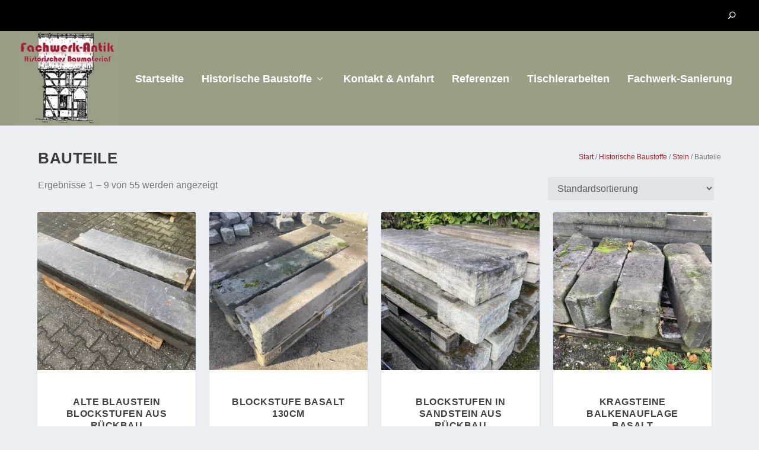

--- FILE ---
content_type: text/css; charset=UTF-8
request_url: https://www.fachwerk-antik.de/produkt-kategorie/historische-baustoffe/stein/bauteile/?seraph_accel_gp=1768486897_0_css
body_size: 159677
content:
@font-face{font-family:AdminLibrary;font-style:normal;font-weight:400;src:url("/wp-content/plugins/catalogx-pro/build/enquiry-cart/../fonts/AdminLibrary.abfbe2ba.eot");src:url("/wp-content/plugins/catalogx-pro/build/enquiry-cart/../fonts/AdminLibrary.abfbe2ba.eot#iefix") format("embedded-opentype"),url("/wp-content/plugins/catalogx-pro/build/enquiry-cart/../fonts/AdminLibrary.230d81e9.ttf") format("truetype"),url("/wp-content/plugins/catalogx-pro/build/enquiry-cart/../fonts/AdminLibrary.0bef73cc.woff") format("woff"),url("[data-uri]#AdminLibrary") format("svg");font-display:swap}
@font-face{font-family:AdminLibrary;font-style:normal;font-weight:400;src:url("/wp-content/plugins/woocommerce-catalog-enquiry/build/blocks/enquiryForm/../../fonts/AdminLibrary.abfbe2ba.eot");src:url("/wp-content/plugins/woocommerce-catalog-enquiry/build/blocks/enquiryForm/../../fonts/AdminLibrary.abfbe2ba.eot#iefix") format("embedded-opentype"),url("/wp-content/plugins/woocommerce-catalog-enquiry/build/blocks/enquiryForm/../../fonts/AdminLibrary.230d81e9.ttf") format("truetype"),url("/wp-content/plugins/woocommerce-catalog-enquiry/build/blocks/enquiryForm/../../fonts/AdminLibrary.0bef73cc.woff") format("woff"),url("[data-uri]#AdminLibrary") format("svg");font-display:swap}
@font-face{font-family:star;src:url("/wp-content/plugins/woocommerce/assets/css/../fonts/WooCommerce.woff2") format("woff2"),url("/wp-content/plugins/woocommerce/assets/css/../fonts/WooCommerce.woff") format("woff"),url("/wp-content/plugins/woocommerce/assets/css/../fonts/WooCommerce.ttf") format("truetype");font-weight:400;font-style:normal;font-display:swap}@font-face{font-family:WooCommerce;src:url("/wp-content/plugins/woocommerce/assets/css/../fonts/WooCommerce.woff2") format("woff2"),url("/wp-content/plugins/woocommerce/assets/css/../fonts/WooCommerce.woff") format("woff"),url("/wp-content/plugins/woocommerce/assets/css/../fonts/WooCommerce.ttf") format("truetype");font-weight:400;font-style:normal;font-display:swap}
@font-face{font-family:ET-Extra;src:url("/wp-content/themes/Extra/fonts/ET-Extra.eot");src:url("/wp-content/themes/Extra/fonts/ET-Extra.eot?#iefix") format("embedded-opentype"),url("/wp-content/themes/Extra/fonts/ET-Extra.woff") format("woff"),url("/wp-content/themes/Extra/fonts/ET-Extra.ttf") format("truetype"),url("/wp-content/themes/Extra/fonts/ET-Extra.svg#ET-Extra") format("svg");font-weight:400;font-style:normal;font-display:swap}
@font-face{font-family:ETmodules;src:url("//www.fachwerk-antik.de/wp-content/themes/Extra/core/admin/fonts/modules/all/modules.eot");src:url("//www.fachwerk-antik.de/wp-content/themes/Extra/core/admin/fonts/modules/all/modules.eot?#iefix") format("embedded-opentype"),url("//www.fachwerk-antik.de/wp-content/themes/Extra/core/admin/fonts/modules/all/modules.woff") format("woff"),url("//www.fachwerk-antik.de/wp-content/themes/Extra/core/admin/fonts/modules/all/modules.ttf") format("truetype"),url("//www.fachwerk-antik.de/wp-content/themes/Extra/core/admin/fonts/modules/all/modules.svg#ETmodules") format("svg");font-weight:400;font-style:normal;font-display:swap}
